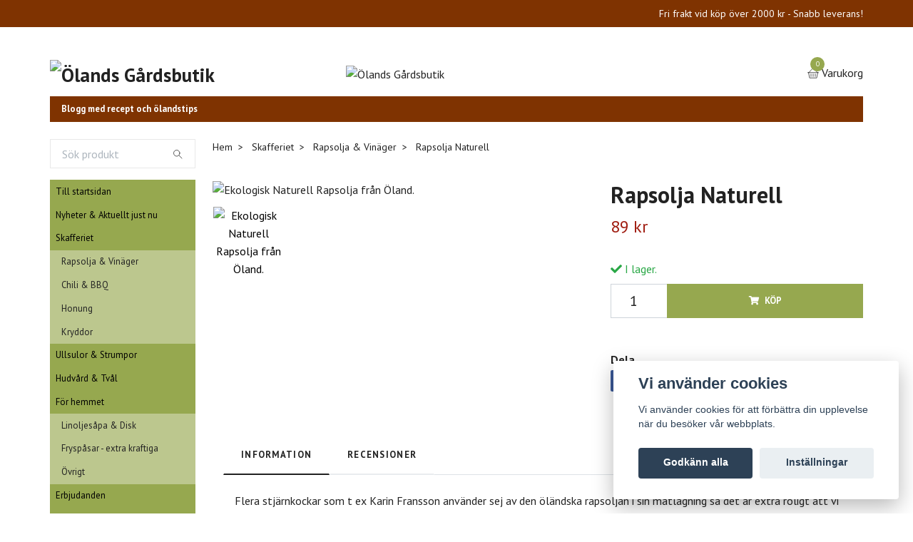

--- FILE ---
content_type: text/css
request_url: https://storage.quickbutik.com/stores/15899S/templates/swift/css/theme-main.css?71666
body_size: 14831
content:
/*
* ===================================================
*     Breadcrumb
* ===================================================
*/
.breadcrumb {
  padding-left: 0;
  font-size: 0.875rem;
}

.hero-image .breadcrumb,
.hero-boxed .breadcrumb {
  -ms-flex-pack: center;
  justify-content: center;
}

/*
* ===================================================
*     Navbar
* ===================================================
*/
.header-absolute {
  position: absolute;
  top: 0;
  right: 0;
  left: 0;
  width: 100%;
  z-index: 1030;
}

.bg-hover-white {
  transition: all 0.2s ease-out;
}

.bg-hover-white:hover {
  background: #fff !important;
}

.navbar {
  /* align with the navbar bottom */
  /* align with the navbar bottom */
}

.navbar .dropdown-menu {
  margin-top: 1.2rem;
  transition: -webkit-transform 0.2s;
  transition: transform 0.2s;
  transition: transform 0.2s, -webkit-transform 0.2s;
  -webkit-transform: translateY(30px);
  transform: translateY(30px);
  will-change: transform, opacity;
}

.navbar .megamenu {
  margin-top: -1px;
}

.navbar .nav-item:focus,
.navbar .nav-link:focus {
  outline: none;
}

@media (max-width: 575.98px) {
  .navbar-expand-sm {
    padding: 0.5rem 1rem;
  }
  .navbar-expand-sm .dropdown-menu {
    margin-top: 0;
    border: none;
    box-shadow: none;
  }
  .navbar-expand-sm.navbar-sticky .navbar-collapse {
    overflow-y: auto;
    max-height: 80vh;
  }
  .navbar-expand-sm.navbar-sticky .navbar-collapse.collapsing {
    overflow-y: hidden;
  }
}

@media (max-width: 767.98px) {
  .navbar-expand-md {
    padding: 0.5rem 1rem;
  }
  .navbar-expand-md .dropdown-menu {
    margin-top: 0;
    border: none;
    box-shadow: none;
  }
  .navbar-expand-md.navbar-sticky .navbar-collapse {
    overflow-y: auto;
    max-height: 80vh;
  }
  .navbar-expand-md.navbar-sticky .navbar-collapse.collapsing {
    overflow-y: hidden;
  }
}

@media (max-width: 991.98px) {
  .navbar-expand-lg {
    padding: 0.5rem 1rem;
  }
  .navbar-expand-lg .dropdown-menu {
    margin-top: 0;
    border: none;
    box-shadow: none;
  }
  .navbar-expand-lg.navbar-sticky .navbar-collapse {
    overflow-y: auto;
    max-height: 80vh;
  }
  .navbar-expand-lg.navbar-sticky .navbar-collapse.collapsing {
    overflow-y: hidden;
  }
}

@media (max-width: 1199.98px) {
  .navbar-expand-xl {
    padding: 0.5rem 1rem;
  }
  .navbar-expand-xl .dropdown-menu {
    margin-top: 0;
    border: none;
    box-shadow: none;
  }
  .navbar-expand-xl.navbar-sticky .navbar-collapse {
    overflow-y: auto;
    max-height: 80vh;
  }
  .navbar-expand-xl.navbar-sticky .navbar-collapse.collapsing {
    overflow-y: hidden;
  }
}

.navbar-expand {
  padding: 0.5rem 1rem;
}

.navbar-expand .dropdown-menu {
  margin-top: 0;
  border: none;
  box-shadow: none;
}

.navbar-expand.navbar-sticky .navbar-collapse {
  overflow-y: auto;
  max-height: 80vh;
}

.navbar-expand.navbar-sticky .navbar-collapse.collapsing {
  overflow-y: hidden;
}

.navbar-brand {
  font-weight: 700;
  margin-right: 0px;
}

.navbar-light .navbar-brand,
.navbar-hover-light:hover .navbar-brand,
.navbar-fixed-light.fixed-top .navbar-brand {
  color: #222222;
}

.navbar-light .navbar-brand:hover, .navbar-light .navbar-brand:focus,
.navbar-hover-light:hover .navbar-brand:hover,
.navbar-hover-light:hover .navbar-brand:focus,
.navbar-fixed-light.fixed-top .navbar-brand:hover,
.navbar-fixed-light.fixed-top .navbar-brand:focus {
  color: #222222;
}

.navbar-light .navbar-nav.navbar-bg,
.navbar-hover-light:hover .navbar-nav.navbar-bg,
.navbar-fixed-light.fixed-top .navbar-nav.navbar-bg {
  background-color: rgba(71, 147, 255, 0.2);
}

.navbar-light .navbar-nav .nav-link,
.navbar-hover-light:hover .navbar-nav .nav-link,
.navbar-fixed-light.fixed-top .navbar-nav .nav-link {
  color: #222222;
  font-weight: 700;
  padding-right: 1rem;
  padding-left: 1rem;
}

.navbar-light .navbar-nav .nav-link:hover, .navbar-light .navbar-nav .nav-link:focus,
.navbar-hover-light:hover .navbar-nav .nav-link:hover,
.navbar-hover-light:hover .navbar-nav .nav-link:focus,
.navbar-fixed-light.fixed-top .navbar-nav .nav-link:hover,
.navbar-fixed-light.fixed-top .navbar-nav .nav-link:focus {
  color: rgba(34, 34, 34, 0.9);
}

.navbar-light .navbar-nav .nav-link.disabled,
.navbar-hover-light:hover .navbar-nav .nav-link.disabled,
.navbar-fixed-light.fixed-top .navbar-nav .nav-link.disabled {
  color: rgba(34, 34, 34, 0.3);
}

.navbar-light .navbar-nav .show > .nav-link,
.navbar-light .navbar-nav .active > .nav-link,
.navbar-light .navbar-nav .nav-link.show,
.navbar-light .navbar-nav .nav-link.active,
.navbar-hover-light:hover .navbar-nav .show > .nav-link,
.navbar-hover-light:hover .navbar-nav .active > .nav-link,
.navbar-hover-light:hover .navbar-nav .nav-link.show,
.navbar-hover-light:hover .navbar-nav .nav-link.active,
.navbar-fixed-light.fixed-top .navbar-nav .show > .nav-link,
.navbar-fixed-light.fixed-top .navbar-nav .active > .nav-link,
.navbar-fixed-light.fixed-top .navbar-nav .nav-link.show,
.navbar-fixed-light.fixed-top .navbar-nav .nav-link.active {
  color: #222222;
}

.navbar-light .navbar-toggler,
.navbar-hover-light:hover .navbar-toggler,
.navbar-fixed-light.fixed-top .navbar-toggler {
  color: #222222;
  border-color: transparent;
}

.navbar-light .navbar-toggler-icon,
.navbar-hover-light:hover .navbar-toggler-icon,
.navbar-fixed-light.fixed-top .navbar-toggler-icon {
  background-image: url("data:image/svg+xml,<svg xmlns='http://www.w3.org/2000/svg' width='30' height='30' viewBox='0 0 30 30'><path stroke='#222222' stroke-linecap='round' stroke-miterlimit='10' stroke-width='2' d='M4 7h22M4 15h22M4 23h22'/></svg>");
}

.navbar-light .navbar-text,
.navbar-hover-light:hover .navbar-text,
.navbar-fixed-light.fixed-top .navbar-text {
  color: #222222;
}

.navbar-dark .navbar-brand,
.navbar-hover-dark:hover .navbar-brand,
.navbar-fixed-dark.fixed-top .navbar-brand {
  color: #fff;
}

.navbar-dark .navbar-brand:hover, .navbar-dark .navbar-brand:focus,
.navbar-hover-dark:hover .navbar-brand:hover,
.navbar-hover-dark:hover .navbar-brand:focus,
.navbar-fixed-dark.fixed-top .navbar-brand:hover,
.navbar-fixed-dark.fixed-top .navbar-brand:focus {
  color: #fff;
}

.navbar-dark .navbar-nav .nav-link,
.navbar-hover-dark:hover .navbar-nav .nav-link,
.navbar-fixed-dark.fixed-top .navbar-nav .nav-link {
  color: rgba(255, 255, 255, 0.5);
}

.navbar-dark .navbar-nav .nav-link:hover, .navbar-dark .navbar-nav .nav-link:focus,
.navbar-hover-dark:hover .navbar-nav .nav-link:hover,
.navbar-hover-dark:hover .navbar-nav .nav-link:focus,
.navbar-fixed-dark.fixed-top .navbar-nav .nav-link:hover,
.navbar-fixed-dark.fixed-top .navbar-nav .nav-link:focus {
  color: rgba(255, 255, 255, 0.75);
}

.navbar-dark .navbar-nav .nav-link.disabled,
.navbar-hover-dark:hover .navbar-nav .nav-link.disabled,
.navbar-fixed-dark.fixed-top .navbar-nav .nav-link.disabled {
  color: rgba(255, 255, 255, 0.25);
}

.navbar-dark .navbar-nav .show > .nav-link,
.navbar-dark .navbar-nav .active > .nav-link,
.navbar-dark .navbar-nav .nav-link.show,
.navbar-dark .navbar-nav .nav-link.active,
.navbar-hover-dark:hover .navbar-nav .show > .nav-link,
.navbar-hover-dark:hover .navbar-nav .active > .nav-link,
.navbar-hover-dark:hover .navbar-nav .nav-link.show,
.navbar-hover-dark:hover .navbar-nav .nav-link.active,
.navbar-fixed-dark.fixed-top .navbar-nav .show > .nav-link,
.navbar-fixed-dark.fixed-top .navbar-nav .active > .nav-link,
.navbar-fixed-dark.fixed-top .navbar-nav .nav-link.show,
.navbar-fixed-dark.fixed-top .navbar-nav .nav-link.active {
  color: #fff;
}

.navbar-dark .navbar-toggler,
.navbar-hover-dark:hover .navbar-toggler,
.navbar-fixed-dark.fixed-top .navbar-toggler {
  color: #f8f9fa;
  border-color: transparent;
}

.navbar-dark .navbar-toggler-icon,
.navbar-hover-dark:hover .navbar-toggler-icon,
.navbar-fixed-dark.fixed-top .navbar-toggler-icon {
  background-image: url("data:image/svg+xml,<svg xmlns='http://www.w3.org/2000/svg' width='30' height='30' viewBox='0 0 30 30'><path stroke='rgba(255, 255, 255, 0.5)' stroke-linecap='round' stroke-miterlimit='10' stroke-width='2' d='M4 7h22M4 15h22M4 23h22'/></svg>");
}

.navbar-dark .navbar-text,
.navbar-hover-dark:hover .navbar-text,
.navbar-fixed-dark.fixed-top .navbar-text {
  color: rgba(255, 255, 255, 0.5);
}

.svg-icon.navbar-icon {
  width: 1.5rem;
  height: 1rem;
}

.navbar-icon-badge {
  position: absolute;
  top: -10px;
  right: -10px;
  width: 20px;
  height: 20px;
  text-align: center;
  color: #fff;
  border-radius: 50%;
  background: #4793ff;
  font-size: 0.6rem;
  line-height: 20px;
}

@media all and (max-width: 300px) {
  .navbar-brand {
    max-width: 150px;
  }
}

@media all and (min-width: 300px) and (max-device-width: 400px) {
  .navbar-brand {
    max-width: 200px;
  }
}

@media all and (min-device-width: 401px) and (max-device-width: 600px) {
  .navbar-brand {
    max-width: 250px;
  }
}

@media all and (min-device-width: 601px) and (max-device-width: 768px) {
  .navbar-brand {
    max-width: 350px;
  }
}

@media all and (min-device-width: 992px) {
  .navbar-brand {
    max-width: 300px;
  }
}

.navbar-light .navbar-nav .active > .nav-link,
.navbar-light .navbar-nav .nav-link {
  transition: all 0.2s ease;
}

.navbar-light .navbar-nav .active > .nav-link:hover,
.navbar-light .navbar-nav .nav-link:hover {
  opacity: 0.8;
}

.navbar-light .navbar-nav .active > .nav-link {
  font-weight: bold;
}

.product-grid-header-show.active:hover,
a:hover {
  opacity: 0.6;
}

.product-grid-header-show.active,
a,
.product-grid-header-show.active:hover,
a:hover {
  transition: all 0.2s ease;
}

.has-dropdown.on-hover:hover > .dropdown-menu {
  display: block;
  top: auto;
  left: auto;
}

.navbar-bg .dropdown-menu {
  margin-top: 0px;
}

/*
* ===================================================
*     Hero element
* ===================================================
*/
.hero {
  background-repeat: no-repeat;
  background-position: center center;
  background-size: cover;
}

.hero-image {
  padding-top: 225px;
  padding-bottom: 100px;
  text-align: center;
}

.hero-boxed {
  padding-top: 3rem;
  padding-bottom: 3rem;
  text-align: center;
}

/*
* ===================================================
*     Top bar
* ===================================================
*/
.top-bar {
  color: #fff;
  background: #222222;
  font-weight: 300;
  z-index: 50;
}

.top-bar .topbar-link {
  text-decoration: none;
  color: #343a40;
}

.top-bar .topbar-link:focus {
  outline: none;
}

.top-bar .dropdown-menu {
  margin-top: 1rem;
  transition: -webkit-transform 0.2s;
  transition: transform 0.2s;
  transition: transform 0.2s, -webkit-transform 0.2s;
  -webkit-transform: translateY(30px);
  transform: translateY(30px);
  will-change: transform, opacity;
}

.top-bar .dropdown-toggle {
  text-decoration: none;
  color: inherit;
}

.top-bar .dropdown-toggle::after {
  margin-left: 5px;
}

.top-searchbar {
  max-width: 500px;
}

.search-wrapper {
  border: 2px solid rgba(34, 34, 34, 0.1);
}

.mobile-nav-link {
  padding: 15px 0;
  border-bottom: 1px solid rgba(129, 129, 129, 0.2);
}

.mobile-dropdown-toggle::after {
  float: right;
  font-size: 1.5rem;
  margin-top: -7px;
  content: "\f105";
}

.mobile-dropdown-toggle[aria-expanded="true"]::after {
  -webkit-transform: rotate(90deg);
  transform: rotate(90deg);
}

/*
* ===================================================
*     Product detail
* ===================================================
*/
.detail-background {
  padding-top: 125px;
  padding-bottom: 60px;
}

@media (min-width: 992px) {
  .detail-background {
    padding-top: 185px;
  }
}

.detail-carousel {
  position: relative;
}

.btn.btn-photoswipe {
  position: absolute;
  top: 15px;
  right: 15px;
  width: 3rem;
  height: 3rem;
  padding: 0;
  text-align: center;
  letter-spacing: 0;
  border-radius: 50%;
  background: #fff;
  line-height: 3rem;
  z-index: 10;
}

.detail-option-heading span {
  color: #adb5bd;
  font-family: "Lato", sans-serif;
  font-size: 0.8rem;
  font-weight: normal;
}

.detail-option-btn-label {
  position: relative;
  cursor: pointer;
}

.detail-option-btn-label.active {
  box-shadow: none !important;
}

.detail-quantity {
  max-width: 5rem;
  text-align: center;
}

.detail-nav-link.nav-link {
  padding: 1rem 1.5rem;
  letter-spacing: 0.1em;
  text-transform: uppercase;
  border-color: #fff #fff #e9ecef;
  border-bottom-width: 2px;
  font-size: 0.8rem;
  font-weight: 700;
}

.detail-nav-link.nav-link.active, .detail-nav-link.nav-link:hover, .detail-nav-link.nav-link:focus {
  color: #222222;
  border-color: #fff #fff #222222 !important;
}

.review {
  padding-top: 2rem;
  padding-right: 1rem;
  padding-bottom: 2rem;
  padding-left: 1rem;
  border-bottom: 1px solid #e9ecef;
}

.review:first-of-type {
  padding-top: 1rem;
}

.review:last-of-type {
  margin-bottom: 0;
  border-bottom: none;
}

.review-image {
  display: block;
  width: 120px;
  max-width: 100%;
  margin: 0 auto 0.5rem;
  padding: 0.5rem;
  border: solid 1px rgba(34, 34, 34, 0.075);
  border-radius: 50%;
  background: #fff;
}

@media (max-width: 767.98px) {
  .review-image {
    width: 100px;
    padding: 0.4rem;
  }
}

.review-text {
  padding-top: 1rem;
}

/*
* ===================================================
*     Products 
* ===================================================
*/
.product-grid-header {
  display: -ms-flexbox;
  display: flex;
  margin-bottom: 1rem;
  color: #868e96;
  -ms-flex-align: center;
  align-items: center;
  -ms-flex-pack: justify;
  justify-content: space-between;
  -ms-flex-wrap: wrap;
  flex-wrap: wrap;
}

.product-grid-header strong {
  color: #495057;
}

.product-grid-header-heading {
  color: #343a40;
}

.product-grid-header-show {
  display: inline-block;
  margin-right: 0.5rem;
  padding: 0.3rem;
  color: #868e96;
}

.product-grid-header-show.active {
  color: #222222;
  font-weight: bold;
}

.product-grid-header-show:hover, .product-grid-header-show:focus {
  text-decoration: none;
  color: #222222;
}

.product,
.product-slide {
  margin-bottom: 30px;
}

@media (min-width: 768px) {
  .product:hover .product-hover-overlay,
  .product-slide:hover .product-hover-overlay {
    visibility: visible;
    -webkit-transform: translateY(0);
    transform: translateY(0);
    opacity: 1;
  }
  .product:hover .product-stars,
  .product-slide:hover .product-stars {
    -webkit-transform: translateY(0);
    transform: translateY(0);
    opacity: 1;
  }
  .product:hover .product-swap-image-front,
  .product-slide:hover .product-swap-image-front {
    opacity: 0;
  }
  .product:hover .product-swap-image-back,
  .product-slide:hover .product-swap-image-back {
    opacity: 100;
  }
}

.product-badge {
  position: absolute;
  top: 15px;
  left: 15px;
  padding: 5px 8px;
  z-index: 20;
}

.product-badge + .product-badge {
  top: 60px;
}

.product-badge + .product-badge + .product-badge {
  top: 110px;
}

.product-badge + .product-badge + .product-badge + .product-badge {
  top: 160px;
}

.product-image {
  position: relative;
}

.product-stars {
  position: absolute;
  right: 0;
  bottom: 5px;
  transition: all 0.3s;
}

@media (min-width: 768px) {
  .product-stars {
    -webkit-transform: translateY(1rem);
    transform: translateY(1rem);
    opacity: 0;
  }
}

.product-hover-overlay {
  display: -ms-flexbox;
  display: flex;
  width: 100%;
  height: 3rem;
  transition: all 0.3s;
  background: rgba(255, 255, 255, 0.9);
  -ms-flex-align: center;
  align-items: center;
  -ms-flex-pack: justify;
  justify-content: space-between;
  z-index: 20;
}

.product-hover-overlay .product-hover-overlay-link {
  position: absolute;
  top: 0;
  left: 0;
  width: 100%;
  height: 100%;
}

@media (min-width: 768px) {
  .product-hover-overlay {
    position: absolute;
    bottom: 0;
    left: 0;
    visibility: hidden;
    padding: 0 1rem;
    -webkit-transform: translateY(3rem);
    transform: translateY(3rem);
    opacity: 0;
  }
}

/* Make the container relative */
.product-swap-image {
  position: relative;
}

.product-swap-image img {
  position: absolute;
  top: 0;
  left: 0;
  overflow: hidden;
  max-width: 100%;
}

.product-swap-image .product-swap-image-front {
  position: relative;
  cursor: pointer;
  transition: opacity 0.5s ease-in-out;
  z-index: 10;
}

.product-swap-image .product-swap-image-back {
  opacity: 0;
  right: 0;
  margin-left: auto;
  margin-right: auto;
  transition: opacity 0.5s ease-in-out;
}

.banner {
  position: relative;
  overflow: hidden;
  height: 250px;
}

.banner .banner-bg {
  position: absolute;
  bottom: 0;
  width: 100%;
  max-height: 70%;
  text-align: center;
}

.banner .banner-text {
  position: relative;
  text-align: center;
  z-index: 10;
}

.banner .banner-link::after {
  z-index: 11;
}

.banner img.bg-image,
.banner img.img-fluid {
  transition: all 0.3s;
}

.banner:hover img.bg-image,
.banner:hover img.img-fluid {
  -webkit-transform: scale(1.05);
  transform: scale(1.05);
}

@media (min-width: 576px) {
  .banner {
    height: 250px;
  }
}

@media (min-width: 992px) {
  .banner {
    min-height: 400px;
  }
}

@media (min-width: 1200px) {
  .banner {
    min-height: 450px;
  }
}

.card-scale {
  position: relative;
  overflow: hidden;
}

.card-scale .img-scale-container {
  position: relative;
  overflow: hidden;
}

.card-scale img.img-scale {
  transition: all 0.3s;
}

.card-scale:hover img.img-scale {
  -webkit-transform: scale(1.07);
  transform: scale(1.07);
}

/*
* ===================================================
*     Category sidebar
* ===================================================
*/
.sidebar-block {
  padding-top: 2rem;
  padding-bottom: 2rem;
  border-bottom: 1px solid #e9ecef;
}

.sidebar-block:last-of-type {
  border-bottom: none;
}

.sidebar-block:first-of-type {
  padding-top: 0;
}

.sidebar-heading {
  margin-bottom: 1.2rem;
  color: #222222;
}

.sidebar-badge {
  margin-top: 0.2rem;
  margin-bottom: 0.2rem;
  padding: 0 0.8rem;
  color: #343a40;
  border-radius: 4rem;
  background: #e9ecef;
  font-size: 0.7em;
}

.nouislider-values {
  display: -ms-flexbox;
  display: flex;
  margin-top: 1rem;
  color: #868e96;
  font-size: 0.875rem;
  -ms-flex-pack: justify;
  justify-content: space-between;
}

/* Sidebar Icon Menu */
.sidebar-icon-menu {
  display: -ms-flexbox;
  display: flex;
  -ms-flex-direction: column;
  flex-direction: column;
  margin-bottom: 0;
  padding-left: 0;
  -ms-flex-wrap: wrap;
  flex-wrap: wrap;
  list-style: none;
}

a.sidebar-icon-menu-link {
  text-decoration: none;
  color: #222222;
  font-size: 0.875rem;
}

.sidebar-icon-menu-item {
  position: relative;
  padding-top: 1.2rem;
  padding-bottom: 1.2rem;
  cursor: pointer;
  border-bottom: 1px solid #e9ecef;
}

.sidebar-icon-menu-item:last-of-type {
  border-bottom: none;
}

.sidebar-icon-menu-item[data-toggle="collapse"]::before {
  display: inline-block;
  position: absolute;
  right: 1rem;
  content: "\f105";
  -webkit-transform: translateY(-50%);
  transform: translateY(-50%);
  font-family: "Font Awesome\ 5 Free";
  font-weight: 900;
}

.sidebar-icon-menu-item[aria-expanded="true"]::before {
  content: "\f107";
}

.sidebar-icon {
  width: 2rem !important;
  height: 2rem !important;
  margin-right: 1rem;
}

.sidebar-icon-menu-count {
  margin-top: -1px;
  color: #868e96;
  font-size: 0.875rem;
}

.sidebar-icon-submenu {
  margin-top: 1rem;
  margin-bottom: 1rem;
  margin-left: 3rem;
  font-size: 0.875rem;
}

.sidebar-icon-submenu-item {
  margin-bottom: 0.5rem;
}

.sidebar-icon-submenu-item:last-of-type {
  margin-bottom: 0;
}

.sidebar-icon-submenu-link {
  color: #868e96;
}

/*
* ===================================================
*     Custom form controls
* ===================================================
*/
.form-label {
  color: #222222;
  font-weight: bold;
}

.custom-control-label.text-sm {
  padding-top: 2px;
}

.colours-wrapper {
  position: relative;
}

.input-invisible {
  position: absolute;
  width: 1px;
  height: 1px;
  opacity: 0;
}

.btn-colour {
  display: inline-block;
  position: relative;
  width: 28px;
  height: 28px;
  margin-bottom: 0;
  cursor: pointer;
  transition: border-color 0.1s;
  border-radius: 50%;
  background-position: center;
  background-size: cover;
  box-shadow: inset 0 0 0 5px #fff, 0 0 0 1px #ced4da;
}

.btn-colour:hover {
  box-shadow: inset 0 0 0 5px #fff, 0 0 0 1px #868e96;
}

.btn-colour.active {
  box-shadow: inset 0 0 0 5px #fff, 0 0 0 2px #495057;
}

.form-control.form-control-underlined {
  padding-left: 0;
  transition: all 0.5s;
  border-top: none;
  border-right: none;
  border-left: none;
  background-color: transparent;
}

.form-control.form-control-underlined:focus {
  border-color: #222222;
  box-shadow: none;
}

.form-control.form-control-underlined:focus ~ .input-group-append > .btn-underlined {
  border-bottom-color: #222222;
}

.btn.btn-underlined {
  transition: all 0.5s;
  border-top: none;
  border-right: none;
  border-bottom-color: #ced4da;
  border-left: none;
  background-color: transparent;
}

.btn.btn-underlined:focus {
  box-shadow: none;
}

.input-group-underlined:focus .btn-underlined, .input-group-underlined:hover .btn-underlined {
  border-bottom-color: #222222;
}

.input-group-underlined:focus .form-control-underlined, .input-group-underlined:hover .form-control-underlined {
  border-bottom-color: #222222;
}

.focus-shadow-0:focus {
  box-shadow: none !important;
}

/*
* ===================================================
*     Services block in footer
* ===================================================
*/
.service-column {
  display: -ms-flexbox;
  display: flex;
  -ms-flex-align: center;
  align-items: center;
}

.service-icon {
  min-width: 32px;
  width: 32px !important;
  height: 32px !important;
  margin-top: -1rem;
  margin-right: 1rem;
  color: #4793ff;
  color: #495057;
}

/*
* ===================================================
*     Typography
* ===================================================
*/
.subtitle {
  margin-bottom: 0;
  letter-spacing: 0.2em;
  text-transform: uppercase;
  color: #868e96;
  font-weight: bold;
}

.label-heading {
  color: #868e96;
  font-size: 0.8rem;
  font-weight: normal;
  text-transform: uppercase;
  letter-spacing: 0.15em;
}

.hero-heading {
  margin-bottom: 2rem;
}

@media (max-width: 991.98px) {
  h1.hero-heading {
    font-size: 1.25rem;
  }
  h2.hero-heading {
    font-size: 1rem;
  }
  h3.hero-heading {
    font-size: 0.875rem;
  }
}

@media (max-width: 767.98px) {
  .display-1 {
    font-size: 3.6rem;
  }
  .display-2 {
    font-size: 3.3rem;
  }
  .display-3 {
    font-size: 2.7rem;
  }
  .display-4 {
    font-size: 2.1rem;
  }
}

.capital {
  float: left;
  margin-right: 10px;
  font-size: 4rem;
  font-weight: bold;
  line-height: 0.8;
}

.text-content h1,
.text-content h2,
.text-content h3,
.text-content h4,
.text-content h5,
.text-content h6,
.text-content p,
.text-content ul,
.text-content ol,
.text-content blockquote {
  margin-bottom: 2rem;
}

.text-content p,
.text-content ul,
.text-content ol {
  font-size: 1.1rem;
}

.text-content p,
.text-content ul,
.text-content ol {
  color: #868e96;
}

p.lead strong {
  font-weight: bold;
}

.link-animated {
  position: relative;
  text-decoration: none;
}

.link-animated:after {
  position: absolute;
  bottom: -4px;
  left: 0;
  width: 0%;
  height: 2px;
  content: "";
  transition: 0.2s;
}

.link-animated:hover {
  text-decoration: none;
}

.link-animated:hover:after {
  width: 100%;
}

.link-animated.d-block {
  display: block;
  padding: 0.5em;
}

.link-animated.d-block:hover {
  background: #eee;
}

.link-animated.link-animated-light:after {
  height: 1px;
}

.link-animated.text-primary:hover:after {
  background: #4793ff;
}

.link-animated.text-hover-primary:hover:after {
  background: #4793ff !important;
}

.link-animated.text-secondary:hover:after {
  background: #222222;
}

.link-animated.text-hover-secondary:hover:after {
  background: #222222 !important;
}

.link-animated.text-success:hover:after {
  background: #28a745;
}

.link-animated.text-hover-success:hover:after {
  background: #28a745 !important;
}

.link-animated.text-info:hover:after {
  background: #17a2b8;
}

.link-animated.text-hover-info:hover:after {
  background: #17a2b8 !important;
}

.link-animated.text-warning:hover:after {
  background: #ffc107;
}

.link-animated.text-hover-warning:hover:after {
  background: #ffc107 !important;
}

.link-animated.text-danger:hover:after {
  background: #dc3545;
}

.link-animated.text-hover-danger:hover:after {
  background: #dc3545 !important;
}

.link-animated.text-light:hover:after {
  background: #f8f9fa;
}

.link-animated.text-hover-light:hover:after {
  background: #f8f9fa !important;
}

.link-animated.text-dark:hover:after {
  background: #222222;
}

.link-animated.text-hover-dark:hover:after {
  background: #222222 !important;
}

.link-animated.text-muted:hover:after {
  background: #868e96;
}

.link-animated.text-hover-muted:hover:after {
  background: #868e96 !important;
}

.btn {
  letter-spacing: 0.3em;
  text-transform: uppercase;
  font-weight: bold;
}

.input-group .btn {
  padding-top: 0.375rem;
  padding-bottom: 0.375rem;
}

.btn-sm {
  padding: 0.25rem 0.5rem;
  font-size: 0.775rem;
  line-height: 1.5;
  border-radius: 0;
}

.dropdown-menu {
  box-shadow: 0 0.2rem 1.2rem rgba(34, 34, 34, 0.175);
}

.blockquote {
  padding: 1rem;
  border-left: 2px solid #4793ff;
}

.hr-text {
  position: relative;
  height: 2rem;
  text-align: center;
  color: rgba(34, 34, 34, 0.1);
  border: 0;
  outline: 0;
  line-height: 1em;
}

.hr-text:before {
  position: absolute;
  top: 50%;
  left: 0;
  width: 100%;
  height: 1px;
  content: "";
  background: rgba(34, 34, 34, 0.1);
}

.hr-text:after {
  display: inline-block;
  position: relative;
  padding: 0 0.5em;
  content: attr(data-content);
  background-color: #fff;
  line-height: 1.5rem;
}

.nav-link {
  color: #868e96;
}

.nav-link-lg {
  display: block;
  color: #868e96;
  font-size: 1.5rem;
  font-weight: bold;
}

.nav-link-lg:hover, .nav-link-lg:active, .nav-link-lg.active {
  color: #222222;
}

ul.list-icon {
  padding-left: 2rem;
}

ul.list-icon li {
  position: relative;
  padding-left: 0;
  list-style: none;
}

ul.list-icon li:before {
  display: inline-block;
  position: absolute;
  top: 50%;
  width: 30px;
  height: 30px;
  margin-left: -30px;
  content: "";
  -webkit-transform: translateY(-50%);
  transform: translateY(-50%);
  background-image: url("data:image/svg+xml;charset=utf8,%3Csvg xmlns='http://www.w3.org/2000/svg' viewBox='0 0 64 64' aria-labelledby='title' aria-describedby='desc' role='img' xmlns:xlink='http://www.w3.org/1999/xlink'%3E%3Ctitle%3EAngle Right%3C/title%3E%3Cdesc%3EA line styled icon from Orion Icon Library.%3C/desc%3E%3Cpath data-name='layer1' fill='none' stroke='%234793ff' stroke-miterlimit='10' stroke-width='4' d='M26 20.006L40 32 26 44.006' stroke-linejoin='round' stroke-linecap='round'%3E%3C/path%3E%3C/svg%3E");
}

.alert-primary {
  color: #fff;
}

.alert-secondary {
  color: #fff;
}

.alert-success {
  color: #fff;
}

.alert-info {
  color: #fff;
}

.alert-warning {
  color: #fff;
}

.alert-danger {
  color: #fff;
}

.alert-light {
  color: #fff;
}

.alert-dark {
  color: #fff;
}

.alert-muted {
  color: #fff;
}

.alert-primary {
  color: #222222;
}

.alert-light {
  color: #222222;
}

/*
* ===================================================
*     Pagination
* ===================================================
*/
.pagination {
  border-radius: 0;
}

.page-link {
  margin-right: 5px;
  margin-left: 5px;
  border-top: none;
  border-right: none;
  border-left: none;
}

.page-link:hover, .page-link:focus {
  border-top: none;
  border-right: none;
  border-left: none;
}

.page-item:first-child .page-link {
  border-radius: 0;
}

.page-item:last-child .page-link {
  border-radius: 0;
}

.page-arrow {
  display: -ms-flexbox;
  display: flex;
  width: 3rem;
  height: 3rem;
  margin-right: .5rem;
  margin-left: .5rem;
  color: #adb5bd;
  border-radius: 50%;
  -ms-flex-align: center;
  align-items: center;
  -ms-flex-pack: center;
  justify-content: center;
}

.page-arrow:hover, .page-arrow:focus {
  color: #343a40;
  border-color: #343a40;
}

.page-arrow:first-child {
  margin-right: 1rem;
}

.page-arrow:last-child {
  margin-left: 1rem;
}

.page-icon {
  width: 3rem !important;
  height: 3rem !important;
  stroke-width: 2 !important;
}

/*
* ===================================================
*     Sidebar Modal 
* ===================================================
*/
.modal.modal-left .modal-dialog, .modal.modal-right .modal-dialog {
  max-width: 500px;
  min-height: calc(100vh - 0px);
}

.modal.modal-left.show .modal-dialog, .modal.modal-right.show .modal-dialog {
  -webkit-transform: translate(0, 0);
  transform: translate(0, 0);
}

.modal.modal-left .modal-content, .modal.modal-right .modal-content {
  overflow-y: auto;
  height: calc(100vh - 0px);
  border-radius: 0;
}

.modal.modal-left .modal-dialog {
  margin: 0px auto 0 0;
  -webkit-transform: translate(-100%, 0);
  transform: translate(-100%, 0);
}

.modal.modal-right {
  padding-right: 0 !important;
}

.modal.modal-right .modal-dialog {
  margin: 0px 0 0 auto;
  -webkit-transform: translate(100%, 0);
  transform: translate(100%, 0);
}

/*
* ===================================================
*     Cart overview modal
* ===================================================
*/
.sidebar-cart-content {
  overflow-y: hidden;
  padding-bottom: 200px;
  max-height: calc(var(--vh, 1vh) * 100);
}

.sidebar-cart-footer {
  position: absolute;
  bottom: 0;
  width: 100%;
  height: 200px;
  padding-right: 3rem;
  padding-left: 3rem;
  border: none;
  z-index: 10005;
  -ms-flex-pack: start;
  justify-content: flex-start;
  -ms-flex-line-pack: center;
  align-content: center;
}

.qs-cart-empty {
  padding-left: 1rem;
  padding-right: 2.6rem;
}

.sidebar-cart-product-wrapper {
  overflow-y: auto;
  max-height: calc(100vh - 312px);
  max-height: calc(calc(var(--vh, 1vh) * 100) - 312px);
  padding-right: 1rem;
  padding-left: 1rem;
}

.svg-icon.sidebar-cart-icon {
  width: 24px;
  height: 24px;
}

.navbar-cart-product {
  padding-top: 2rem;
  padding-bottom: 2rem;
  border-bottom: 1px solid #e9ecef;
}

.navbar-cart-product:first-of-type {
  padding-top: 0;
}

.navbar-cart-product:last-of-type {
  padding-bottom: 0;
  border-bottom: none;
}

.navbar-cart-product .navbar-cart-product-image {
  max-width: 80px;
}

.navbar-cart-product .navbar-cart-product-link {
  font-weight: bold;
}

.navbar-cart-total {
  display: -ms-flexbox;
  display: flex;
  margin-top: 0.5rem;
  margin-bottom: 0.5rem;
  padding: 0.7rem 1rem;
  border-top: 1px solid #e9ecef;
  border-bottom: 1px solid #e9ecef;
  font-size: 0.875rem;
  -ms-flex-pack: justify;
  justify-content: space-between;
}

/*
* ===================================================
*     Quickview Modal
* ===================================================
*/
/*
* ===================================================
*     Map
* ===================================================
*/
.map-custom-popup .leaflet-popup-content-wrapper {
  overflow: hidden;
  padding: 0;
  border-radius: 0;
  font-family: "Lato", sans-serif;
  font-size: 1rem;
  line-height: 1.5;
}

.map-custom-popup .leaflet-popup-content {
  margin: 0;
  background: #fff;
}

.map-custom-popup .leaflet-popup-tip {
  background: #fff;
}

.map-custom-popup a.leaflet-popup-close-button {
  display: inline-block;
  width: 30px !important;
  height: 30px !important;
  padding: 0 !important;
  text-align: center;
  vertical-align: middle;
  text-decoration: none;
  color: #fff !important;
  background: #222222 !important;
  font-weight: bold;
  line-height: 30px !important;
}

.map-custom-popup .leaflet-popup-content p {
  margin: 0 0 1rem;
}

.map-custom-popup .leaflet-popup-content a {
  color: #4793ff;
}

/*
* ===================================================
*     Shopping cart
* ===================================================
*/
.cart-header {
  padding: 1.2rem 2rem;
  background: #f8f9fa;
  font-weight: bold;
}

.cart-footer {
  padding: 0 2rem;
  background: #f8f9fa;
}

.cart-footer .cart-item {
  padding-top: 1rem;
  padding-bottom: 1rem;
}

.cart-item {
  padding-top: 1.5rem;
  padding-bottom: 1.5rem;
  border-bottom: 1px solid #e9ecef;
}

.cart-item:last-of-type {
  border-bottom: none;
}

.cart-item-img {
  max-width: 80px;
}

.cart-title {
  margin-left: 1rem;
}

.cart-remove {
  color: #495057;
  font-size: 0.875rem;
}

.order-summary-item {
  display: -ms-flexbox;
  display: flex;
  padding-top: 1.5rem;
  padding-bottom: 1.5rem;
  border-bottom: 1px solid #eee;
  -ms-flex-pack: justify;
  justify-content: space-between;
}

.order-summary-total {
  font-size: 1.2em;
  font-weight: 700;
}

.btn.btn-items {
  padding-right: .2rem;
  padding-left: .2rem;
  text-align: center;
  color: #868e96;
}

.input-items {
  min-width: 40px;
}

/*
* ===================================================
*     SVG icons
* ===================================================
*/
.svg-icon {
  width: 18px;
  height: 18px;
  vertical-align: text-bottom;
  stroke: currentColor;
  stroke-width: 3;
  --layer1: currentColor;
  --layer2: currentColor;
}

.svg-icon.icon-payment {
  height: 30px;
  width: auto;
}

.svg-icon.svg-icon-light {
  stroke-width: 2;
}

.svg-icon.svg-icon-heavy {
  stroke-width: 4;
}

.icon-payment {
  height: 30px;
  width: auto;
}

.social-share {
  padding: 5px 10px;
  border-radius: 2px;
  color: #ffffff;
}

.fa-star-o:before {
  content: "\f005";
  font-weight: 400;
}

.fa-star:before {
  font-weight: 900;
}

.social-share-fb {
  background-color: #3b5998;
}

.social-share-pinterest {
  background-color: #bd081c;
}

.social-share-twitter {
  background-color: #55acee;
}

.social-share-linkedin {
  background-color: #2177b4;
}

.social-share-email {
  background-color: #222222;
}

.mystar {
  opacity: 0.5;
  color: #222222;
}

.fa-star,
.mystar.selected {
  opacity: 1;
  color: #fdc82b;
}

.fa-star-o {
  color: #222222;
}

.icon-count {
  left: 8px;
}

/*
* ===================================================
*    Avatar
* ===================================================
*/
.avatar {
  display: inline-block;
  position: relative;
  width: 3rem;
  height: 3rem;
  text-align: center;
  border: #dee2e6;
  border-radius: 50%;
  background: #fff;
  box-shadow: 0 0 1rem rgba(34, 34, 34, 0.15);
  line-height: 3rem;
}

.avatar.avatar-sm {
  width: 2.5rem;
  height: 2.5rem;
}

.avatar.avatar-lg {
  width: 5rem;
  height: 5rem;
}

.avatar.avatar-xl {
  width: 7rem;
  height: 7rem;
}

.avatar.avatar-xxl {
  width: 10rem;
  min-width: 10rem;
  height: 10rem;
}

.avatar.avatar-border-white {
  border: solid 2px #fff;
}

/*
* ===================================================
*     Responsive collapse
* ===================================================
*/
@media (min-width: 576px) {
  .expand-sm {
    display: block !important;
  }
}

@media (min-width: 768px) {
  .expand-md {
    display: block !important;
  }
}

@media (min-width: 992px) {
  .expand-lg {
    display: block !important;
  }
}

@media (min-width: 1200px) {
  .expand-xl {
    display: block !important;
  }
}

.expand {
  display: block !important;
}

.block-toggler {
  display: block;
  position: relative;
  color: #222222;
  font-weight: bold;
}

.block-toggler[aria-expanded="true"], .block-toggler:focus {
  text-decoration: none;
  color: #222222;
}

.block-toggler:focus, .block-toggler:hover {
  text-decoration: none;
  color: #222222;
}

.block-toggler .block-toggler-icon {
  display: inline-block;
  position: absolute;
  top: 50%;
  right: 0;
  width: 24px;
  height: 24px;
  -webkit-transform: translateY(-50%);
  transform: translateY(-50%);
  /* Vertical line */
  /* horizontal line */
}

.block-toggler .block-toggler-icon:before, .block-toggler .block-toggler-icon:after {
  position: absolute;
  content: "";
  transition: -webkit-transform 0.25s ease-out;
  transition: transform 0.25s ease-out;
  transition: transform 0.25s ease-out, -webkit-transform 0.25s ease-out;
  background-color: #222222;
}

.block-toggler .block-toggler-icon:before {
  top: 0;
  left: 50%;
  width: 2px;
  height: 100%;
  margin-left: -1px;
}

.block-toggler .block-toggler-icon:after {
  top: 50%;
  left: 0;
  width: 100%;
  height: 2px;
  margin-top: -1px;
}

.block-toggler[aria-expanded="true"] .block-toggler-icon:before {
  -webkit-transform: rotate(90deg);
  transform: rotate(90deg);
}

.block-toggler[aria-expanded="true"] .block-toggler-icon:after {
  -webkit-transform: rotate(180deg);
  transform: rotate(180deg);
}

.block-toggler:focus .block-toggler-icon:before, .block-toggler:focus .block-toggler-icon:after, .block-toggler:hover .block-toggler-icon:before, .block-toggler:hover .block-toggler-icon:after, .block-toggler[aria-expanded="true"] .block-toggler-icon:before, .block-toggler[aria-expanded="true"] .block-toggler-icon:after {
  background-color: #222222;
}

/*
* ===================================================
*    Image Zoom additional theming
* ===================================================
*/
.zoomImg {
  transition: opacity .5s !important;
}

/*
* ===================================================
*     NoUI Slider theming
* ===================================================
*/
.noUi-target {
  height: 3px;
  margin-top: 20px;
  border: none;
  border-radius: 0;
  background: #ddd;
  box-shadow: none;
}

.noUi-horizontal .noUi-handle {
  top: -5px;
  right: -2px !important;
  left: 0;
  width: 3px;
  height: 14px;
  cursor: pointer;
  border: none;
  border-radius: 0;
  outline: none;
  background: #222 !important;
  box-shadow: none;
}

.noUi-horizontal .noUi-handle::before,
.noUi-horizontal .noUi-handle::after {
  display: none;
}

.noUi-connect {
  background: #222;
}

/*
* ===================================================
*     Bootstrap select theming
* ===================================================
*/
.btn.btn-selectpicker {
  color: #dee2e6;
  border-color: #dee2e6;
  color: #222222;
}

.btn.btn-selectpicker:hover {
  color: #222222;
  background-color: #dee2e6;
  border-color: #dee2e6;
}

.btn.btn-selectpicker:focus, .btn.btn-selectpicker.focus {
  box-shadow: 0 0 0 0.2rem rgba(222, 226, 230, 0.5);
}

.btn.btn-selectpicker.disabled, .btn.btn-selectpicker:disabled {
  color: #dee2e6;
  background-color: transparent;
}

.btn.btn-selectpicker:not(:disabled):not(.disabled):active, .btn.btn-selectpicker:not(:disabled):not(.disabled).active,
.show > .btn.btn-selectpicker.dropdown-toggle {
  color: #222222;
  background-color: #dee2e6;
  border-color: #dee2e6;
}

.btn.btn-selectpicker:not(:disabled):not(.disabled):active:focus, .btn.btn-selectpicker:not(:disabled):not(.disabled).active:focus,
.show > .btn.btn-selectpicker.dropdown-toggle:focus {
  box-shadow: 0 0 0 0.2rem rgba(222, 226, 230, 0.5);
}

.btn.btn-selectpicker:hover {
  color: #222222;
  background-color: #fff;
}

.btn.btn-selectpicker:focus, .btn.btn-selectpicker.focus {
  box-shadow: none !important;
}

.btn.btn-form-control {
  color: #ced4da;
  border-color: #ced4da;
  color: #222222;
  border: none;
  font-size: 1rem;
  text-transform: none;
  font-weight: normal;
  letter-spacing: normal;
}

.btn.btn-form-control:hover {
  color: #222222;
  background-color: #ced4da;
  border-color: #ced4da;
}

.btn.btn-form-control:focus, .btn.btn-form-control.focus {
  box-shadow: 0 0 0 0.2rem rgba(206, 212, 218, 0.5);
}

.btn.btn-form-control.disabled, .btn.btn-form-control:disabled {
  color: #ced4da;
  background-color: transparent;
}

.btn.btn-form-control:not(:disabled):not(.disabled):active, .btn.btn-form-control:not(:disabled):not(.disabled).active,
.show > .btn.btn-form-control.dropdown-toggle {
  color: #222222;
  background-color: #ced4da;
  border-color: #ced4da;
}

.btn.btn-form-control:not(:disabled):not(.disabled):active:focus, .btn.btn-form-control:not(:disabled):not(.disabled).active:focus,
.show > .btn.btn-form-control.dropdown-toggle:focus {
  box-shadow: 0 0 0 0.2rem rgba(206, 212, 218, 0.5);
}

select.bs-select-hidden,
.bootstrap-select > select.bs-select-hidden {
  display: none !important;
}

select.selectpicker {
  visibility: hidden;
  height: calc(1.6em + 0.75rem + 2px) !important;
}

.bootstrap-select {
  width: 220px \0;
  /*IE9 and below*/
}

.bootstrap-select > .dropdown-toggle {
  position: relative;
  width: 100%;
  z-index: 1;
  text-align: right;
  white-space: nowrap;
}

.bootstrap-select > .dropdown-toggle.bs-placeholder, .bootstrap-select > .dropdown-toggle.bs-placeholder:hover, .bootstrap-select > .dropdown-toggle.bs-placeholder:focus, .bootstrap-select > .dropdown-toggle.bs-placeholder:active {
  color: #999;
}

.bootstrap-select > .dropdown-toggle.bs-placeholder.btn-primary, .bootstrap-select > .dropdown-toggle.bs-placeholder.btn-primary:hover, .bootstrap-select > .dropdown-toggle.bs-placeholder.btn-primary:focus, .bootstrap-select > .dropdown-toggle.bs-placeholder.btn-primary:active, .bootstrap-select > .dropdown-toggle.bs-placeholder.btn-secondary, .bootstrap-select > .dropdown-toggle.bs-placeholder.btn-secondary:hover, .bootstrap-select > .dropdown-toggle.bs-placeholder.btn-secondary:focus, .bootstrap-select > .dropdown-toggle.bs-placeholder.btn-secondary:active, .bootstrap-select > .dropdown-toggle.bs-placeholder.btn-success, .bootstrap-select > .dropdown-toggle.bs-placeholder.btn-success:hover, .bootstrap-select > .dropdown-toggle.bs-placeholder.btn-success:focus, .bootstrap-select > .dropdown-toggle.bs-placeholder.btn-success:active, .bootstrap-select > .dropdown-toggle.bs-placeholder.btn-danger, .bootstrap-select > .dropdown-toggle.bs-placeholder.btn-danger:hover, .bootstrap-select > .dropdown-toggle.bs-placeholder.btn-danger:focus, .bootstrap-select > .dropdown-toggle.bs-placeholder.btn-danger:active, .bootstrap-select > .dropdown-toggle.bs-placeholder.btn-info, .bootstrap-select > .dropdown-toggle.bs-placeholder.btn-info:hover, .bootstrap-select > .dropdown-toggle.bs-placeholder.btn-info:focus, .bootstrap-select > .dropdown-toggle.bs-placeholder.btn-info:active, .bootstrap-select > .dropdown-toggle.bs-placeholder.btn-dark, .bootstrap-select > .dropdown-toggle.bs-placeholder.btn-dark:hover, .bootstrap-select > .dropdown-toggle.bs-placeholder.btn-dark:focus, .bootstrap-select > .dropdown-toggle.bs-placeholder.btn-dark:active {
  color: rgba(255, 255, 255, 0.5);
}

.bootstrap-select > select {
  position: absolute !important;
  bottom: 0;
  left: 50%;
  display: block !important;
  width: 0.5px !important;
  height: 100% !important;
  padding: 0 !important;
  opacity: 0 !important;
  border: none;
}

.bootstrap-select > select.mobile-device {
  top: 0;
  left: 0;
  display: block !important;
  width: 100% !important;
  z-index: 2;
}

.has-error .bootstrap-select .dropdown-toggle,
.error .bootstrap-select .dropdown-toggle,
.bootstrap-select.is-invalid .dropdown-toggle,
.was-validated .bootstrap-select .selectpicker:invalid + .dropdown-toggle {
  border-color: #b94a48;
}

.bootstrap-select.is-valid .dropdown-toggle,
.was-validated .bootstrap-select .selectpicker:valid + .dropdown-toggle {
  border-color: #28a745;
}

.bootstrap-select.fit-width {
  width: auto !important;
}

.bootstrap-select:not([class*="col-"]):not([class*="form-control"]):not(.input-group-btn) {
  width: 220px;
}

.bootstrap-select.form-control {
  margin-bottom: 0;
  padding: 0;
  border: none;
}

:not(.input-group) > .bootstrap-select.form-control:not([class*="col-"]) {
  width: 100%;
}

.bootstrap-select.form-control.input-group-btn {
  z-index: auto;
}

.bootstrap-select.form-control.input-group-btn:not(:first-child):not(:last-child) > .btn {
  border-radius: 0;
}

.bootstrap-select:not(.input-group-btn), .bootstrap-select[class*="col-"] {
  float: none;
  display: inline-block;
  margin-left: 0;
}

.bootstrap-select.dropdown-menu-right, .bootstrap-select[class*="col-"].dropdown-menu-right,
.row .bootstrap-select[class*="col-"].dropdown-menu-right {
  float: right;
}

.form-inline .bootstrap-select,
.form-horizontal .bootstrap-select,
.form-group .bootstrap-select {
  margin-bottom: 0;
}

.form-group-lg .bootstrap-select.form-control,
.form-group-sm .bootstrap-select.form-control {
  padding: 0;
}

.form-group-lg .bootstrap-select.form-control .dropdown-toggle,
.form-group-sm .bootstrap-select.form-control .dropdown-toggle {
  height: 100%;
  font-size: inherit;
  line-height: inherit;
  border-radius: inherit;
}

.bootstrap-select.form-control-sm .dropdown-toggle,
.bootstrap-select.form-control-lg .dropdown-toggle {
  font-size: inherit;
  line-height: inherit;
  border-radius: inherit;
}

.bootstrap-select.form-control-sm .dropdown-toggle {
  padding: 0.25rem 0.5rem;
}

.bootstrap-select.form-control-lg .dropdown-toggle {
  padding: 0.5rem 1rem;
}

.form-inline .bootstrap-select .form-control {
  width: 100%;
}

.bootstrap-select.disabled,
.bootstrap-select > .disabled {
  cursor: not-allowed;
}

.bootstrap-select.disabled:focus,
.bootstrap-select > .disabled:focus {
  outline: none !important;
}

.bootstrap-select.bs-container {
  position: absolute;
  top: 0;
  left: 0;
  height: 0 !important;
  padding: 0 !important;
}

.bootstrap-select.bs-container .dropdown-menu {
  z-index: 1060;
}

.bootstrap-select .dropdown-toggle:before {
  content: '';
  display: inline-block;
}

.bootstrap-select .dropdown-toggle .filter-option {
  position: absolute;
  top: 0;
  left: 0;
  padding-top: inherit;
  padding-right: inherit;
  padding-bottom: inherit;
  padding-left: inherit;
  height: 100%;
  width: 100%;
  text-align: left;
}

.bootstrap-select .dropdown-toggle .filter-option-inner {
  padding-right: inherit;
}

.bootstrap-select .dropdown-toggle .filter-option-inner-inner {
  overflow: hidden;
}

.bootstrap-select .dropdown-toggle .caret {
  position: absolute;
  top: 50%;
  right: 12px;
  margin-top: -2px;
  vertical-align: middle;
}

.input-group .bootstrap-select.form-control .dropdown-toggle {
  border-radius: inherit;
}

.bootstrap-select[class*="col-"] .dropdown-toggle {
  width: 100%;
}

.bootstrap-select .dropdown-menu {
  min-width: 100%;
  font-size: .9rem;
  box-sizing: border-box;
}

.bootstrap-select .dropdown-menu > .inner:focus {
  outline: none !important;
}

.bootstrap-select .dropdown-menu.inner {
  position: static;
  float: none;
  border: 0;
  padding: 0;
  margin: 0;
  border-radius: 0;
  box-shadow: none;
}

.bootstrap-select .dropdown-menu li {
  position: relative;
}

.bootstrap-select .dropdown-menu li.active small {
  color: rgba(255, 255, 255, 0.5) !important;
}

.bootstrap-select .dropdown-menu li.disabled a {
  cursor: not-allowed;
}

.bootstrap-select .dropdown-menu li a {
  cursor: pointer;
  -webkit-user-select: none;
  -moz-user-select: none;
  -ms-user-select: none;
  user-select: none;
}

.bootstrap-select .dropdown-menu li a.opt {
  position: relative;
  padding-left: 2.25em;
}

.bootstrap-select .dropdown-menu li a span.check-mark {
  display: none;
}

.bootstrap-select .dropdown-menu li a span.text {
  display: inline-block;
}

.bootstrap-select .dropdown-menu li small {
  padding-left: 0.5em;
}

.bootstrap-select .dropdown-menu .notify {
  position: absolute;
  bottom: 5px;
  width: 96%;
  margin: 0 2%;
  min-height: 26px;
  padding: 3px 5px;
  background: whitesmoke;
  border: 1px solid #e3e3e3;
  box-shadow: inset 0 1px 1px rgba(0, 0, 0, 0.05);
  pointer-events: none;
  opacity: 0.9;
  box-sizing: border-box;
}

.bootstrap-select .no-results {
  padding: 3px;
  background: #f5f5f5;
  margin: 0 5px;
  white-space: nowrap;
}

.bootstrap-select.fit-width .dropdown-toggle .filter-option {
  position: static;
  display: inline;
  padding: 0;
}

.bootstrap-select.fit-width .dropdown-toggle .filter-option-inner,
.bootstrap-select.fit-width .dropdown-toggle .filter-option-inner-inner {
  display: inline;
}

.bootstrap-select.fit-width .dropdown-toggle .caret {
  position: static;
  top: auto;
  margin-top: -1px;
}

.bootstrap-select.show-tick .dropdown-menu .selected span.check-mark {
  position: absolute;
  display: inline-block;
  right: 15px;
  top: 50%;
  -webkit-transform: translateY(-70%);
  transform: translateY(-70%);
}

.bootstrap-select.show-tick .dropdown-menu li a span.text {
  margin-right: 34px;
}

.bootstrap-select .bs-ok-default:after {
  content: '';
  display: block;
  width: 0.5em;
  height: 1em;
  border-style: solid;
  border-width: 0 0.26em 0.26em 0;
  -webkit-transform: rotate(45deg);
  transform: rotate(45deg);
}

.bootstrap-select.show-menu-arrow.open > .dropdown-toggle,
.bootstrap-select.show-menu-arrow.show > .dropdown-toggle {
  z-index: 1061;
}

.bootstrap-select.show-menu-arrow .dropdown-toggle .filter-option:before {
  content: '';
  border-left: 7px solid transparent;
  border-right: 7px solid transparent;
  border-bottom: 7px solid rgba(204, 204, 204, 0.2);
  position: absolute;
  bottom: -4px;
  left: 9px;
  display: none;
}

.bootstrap-select.show-menu-arrow .dropdown-toggle .filter-option:after {
  content: '';
  border-left: 6px solid transparent;
  border-right: 6px solid transparent;
  border-bottom: 6px solid white;
  position: absolute;
  bottom: -4px;
  left: 10px;
  display: none;
}

.bootstrap-select.show-menu-arrow.dropup .dropdown-toggle .filter-option:before {
  bottom: auto;
  top: -4px;
  border-top: 7px solid rgba(204, 204, 204, 0.2);
  border-bottom: 0;
}

.bootstrap-select.show-menu-arrow.dropup .dropdown-toggle .filter-option:after {
  bottom: auto;
  top: -4px;
  border-top: 6px solid white;
  border-bottom: 0;
}

.bootstrap-select.show-menu-arrow.pull-right .dropdown-toggle .filter-option:before {
  right: 12px;
  left: auto;
}

.bootstrap-select.show-menu-arrow.pull-right .dropdown-toggle .filter-option:after {
  right: 13px;
  left: auto;
}

.bootstrap-select.show-menu-arrow.open > .dropdown-toggle .filter-option:before, .bootstrap-select.show-menu-arrow.open > .dropdown-toggle .filter-option:after,
.bootstrap-select.show-menu-arrow.show > .dropdown-toggle .filter-option:before,
.bootstrap-select.show-menu-arrow.show > .dropdown-toggle .filter-option:after {
  display: block;
}

.bs-searchbox,
.bs-actionsbox,
.bs-donebutton {
  padding: 4px 8px;
}

.bs-actionsbox {
  width: 100%;
  box-sizing: border-box;
}

.bs-actionsbox .btn-group button {
  width: 50%;
}

.bs-donebutton {
  float: left;
  width: 100%;
  box-sizing: border-box;
}

.bs-donebutton .btn-group button {
  width: 100%;
}

.bs-searchbox + .bs-actionsbox {
  padding: 0 8px 4px;
}

.bs-searchbox .form-control {
  margin-bottom: 0;
  width: 100%;
  float: none;
}

/*
* ===================================================
*     Swiper additional components
* ===================================================
*/
.swiper-thumbs {
  display: -ms-flexbox;
  display: flex;
  margin: 0 -5px;
  padding-top: 10px;
}

.swiper-thumb-item {
  max-width: 100px;
  margin: 0 5px;
  padding: 0;
  transition: all 0.5s;
  opacity: 0.5;
  border: 1px solid transparent;
  background-color: transparent;
}

.swiper-thumb-item:focus, .swiper-thumb-item.focus {
  outline: 0;
}

.swiper-thumb-item.active {
  opacity: 1;
}

.swiper-container-mx-negative {
  margin-right: -8px;
  margin-left: -8px;
}

.swiper-nav .swiper-button-prev,
.swiper-nav .swiper-button-next {
  transition: all 0.2s ease-in-out;
  opacity: 0.3;
}

.swiper-nav .swiper-button-prev:hover, .swiper-nav .swiper-button-prev:focus,
.swiper-nav .swiper-button-next:hover,
.swiper-nav .swiper-button-next:focus {
  opacity: 1;
}

.swiper-button-prev,
.swiper-container-rtl .swiper-button-next {
  right: auto;
  left: 30px;
  background-image: url("data:image/svg+xml;charset=utf-8,%3Csvg%20xmlns%3D'http%3A%2F%2Fwww.w3.org%2F2000%2Fsvg'%20viewBox%3D'0%200%2027%2044'%3E%3Cpath%20d%3D'M0%2C22L22%2C0l2.1%2C2.1L4.2%2C22l19.9%2C19.9L22%2C44L0%2C22L0%2C22L0%2C22z'%20fill%3D'%23222222'%2F%3E%3C%2Fsvg%3E");
}

.swiper-button-next,
.swiper-container-rtl .swiper-button-prev {
  right: 30px;
  left: auto;
  background-image: url("data:image/svg+xml;charset=utf-8,%3Csvg%20xmlns%3D'http%3A%2F%2Fwww.w3.org%2F2000%2Fsvg'%20viewBox%3D'0%200%2027%2044'%3E%3Cpath%20d%3D'M27%2C22L27%2C22L5%2C44l-2.1-2.1L22.8%2C22L2.9%2C2.1L5%2C0L27%2C22L27%2C22z'%20fill%3D'%23222222'%2F%3E%3C%2Fsvg%3E");
}

.swiper-pagination-white .swiper-pagination-bullet {
  opacity: 0.6;
  background: #fff;
}

.swiper-pagination-white .swiper-pagination-bullet-active {
  opacity: 1;
  background: #fff;
}

.swiper-pagination-bullet-active {
  opacity: 1;
  background: #4793ff;
}

.swiper .swiper-pagination-bullet-active {
  opacity: 1;
  background: #4793ff;
}

.swiper-pagination-progressbar .swiper-pagination-progressbar-fill {
  background: #4793ff;
}

.swiper-outside-nav {
  display: none;
}

@media (min-width: 1400px) {
  .swiper-outside-nav {
    display: block;
  }
}

.swiper-outside-nav.align-with-products .swiper-button-prev,
.swiper-outside-nav.align-with-products .swiper-button-next {
  top: 40%;
}

.container .swiper-outside-nav .swiper-button-prev {
  left: -100px;
}

.container .swiper-outside-nav .swiper-button-next {
  right: -100px;
}

.home-slider {
  background-size: cover !important;
}

.start-product-slider {
  max-height: 450px;
}

/*
* ===================================================
*    AOS additional styles
* ===================================================
*/
@media (max-width: 991.98px) {
  [data-aos-delay] {
    transition-delay: 0s !important;
  }
}

:root.no-javascript [data-aos] {
  opacity: 1;
  -webkit-transform: none;
  transform: none;
}

/*
* ===================================================
*     Photoswipe theming
* ===================================================
*/
/* pswp = photoswipe */
.pswp {
  display: none;
  position: absolute;
  top: 0;
  left: 0;
  overflow: hidden;
  width: 100%;
  height: 100%;
  outline: none;
  -ms-touch-action: none;
  touch-action: none;
  z-index: 1500;
  -webkit-text-size-adjust: 100%;
  /* create separate layer, to avoid paint on window.onscroll in webkit/blink */
  -webkit-backface-visibility: hidden;
}

.pswp * {
  box-sizing: border-box;
}

.pswp img {
  max-width: none;
  -o-object-fit: contain;
  object-fit: contain;
}

/* style is added when JS option showHideOpacity is set to true */
.pswp--animate_opacity {
  /* for open/close transition */
  transition: opacity 333ms cubic-bezier(0.4, 0, 0.22, 1);
  /* 0.001, because opacity:0 doesn't trigger Paint action, which causes lag at start of transition */
  opacity: 0.001;
  will-change: opacity;
}

.pswp--open {
  display: block;
}

.pswp--zoom-allowed .pswp__img {
  /* autoprefixer: off */
  cursor: -webkit-zoom-in;
  cursor: -moz-zoom-in;
  cursor: zoom-in;
}

.pswp--zoomed-in .pswp__img {
  /* autoprefixer: off */
  cursor: -webkit-grab;
  cursor: -moz-grab;
  cursor: grab;
}

.pswp--dragging .pswp__img {
  /* autoprefixer: off */
  cursor: -webkit-grabbing;
  cursor: -moz-grabbing;
  cursor: grabbing;
}

/*
	Background is added as a separate element.
	As animating opacity is much faster than animating rgba() background-color.
*/
.pswp__bg {
  position: absolute;
  top: 0;
  left: 0;
  width: 100%;
  height: 100%;
  -webkit-transform: translateZ(0);
  transform: translateZ(0);
  opacity: 0;
  background: #000;
  -webkit-backface-visibility: hidden;
  will-change: opacity;
}

.pswp__scroll-wrap {
  position: absolute;
  top: 0;
  left: 0;
  overflow: hidden;
  width: 100%;
  height: 100%;
}

.pswp__container,
.pswp__zoom-wrap {
  position: absolute;
  top: 0;
  right: 0;
  bottom: 0;
  left: 0;
  -ms-touch-action: none;
  touch-action: none;
}

/* Prevent selection and tap highlights */
.pswp__container,
.pswp__img {
  -webkit-user-select: none;
  -moz-user-select: none;
  -ms-user-select: none;
  user-select: none;
  -webkit-tap-highlight-color: rgba(0, 0, 0, 0);
  -webkit-touch-callout: none;
}

.pswp__zoom-wrap {
  position: absolute;
  width: 100%;
  /* for open/close transition */
  transition: -webkit-transform 333ms cubic-bezier(0.4, 0, 0.22, 1);
  transition: transform 333ms cubic-bezier(0.4, 0, 0.22, 1);
  transition: transform 333ms cubic-bezier(0.4, 0, 0.22, 1), -webkit-transform 333ms cubic-bezier(0.4, 0, 0.22, 1);
  -webkit-transform-origin: left top;
  transform-origin: left top;
}

.pswp__bg {
  /* for open/close transition */
  transition: opacity 333ms cubic-bezier(0.4, 0, 0.22, 1);
  will-change: opacity;
}

.pswp--animated-in .pswp__bg,
.pswp--animated-in .pswp__zoom-wrap {
  transition: none;
}

.pswp__container,
.pswp__zoom-wrap {
  -webkit-backface-visibility: hidden;
}

.pswp__item {
  position: absolute;
  top: 0;
  right: 0;
  bottom: 0;
  left: 0;
  overflow: hidden;
}

.pswp__img {
  position: absolute;
  top: 0;
  left: 0;
  width: auto;
  height: auto;
}

/*
	stretched thumbnail or div placeholder element (see below)
	style is added to avoid flickering in webkit/blink when layers overlap
*/
.pswp__img--placeholder {
  -webkit-backface-visibility: hidden;
}

/*
	div element that matches size of large image
	large image loads on top of it
*/
.pswp__img--placeholder--blank {
  background: #222;
}

.pswp--ie .pswp__img {
  top: 0;
  left: 0;
  width: 100% !important;
  height: auto !important;
}

/*
	Error message appears when image is not loaded
	(JS option errorMsg controls markup)
*/
.pswp__error-msg {
  position: absolute;
  top: 50%;
  left: 0;
  width: 100%;
  margin-top: -8px;
  text-align: center;
  color: #ccc;
  font-size: 14px;
  line-height: 16px;
}

.pswp__error-msg a {
  text-decoration: underline;
  color: #ccc;
}

/*! PhotoSwipe Default UI CSS by Dmitry Semenov | photoswipe.com | MIT license */
/*

	Contents:

	1. Buttons
	2. Share modal and links
	3. Index indicator ("1 of X" counter)
	4. Caption
	5. Loading indicator
	6. Additional styles (root element, top bar, idle state, hidden state, etc.)

*/
/*
	
	1. Buttons

 */
/* <button> css reset */
.pswp__button {
  display: block;
  position: relative;
  float: right;
  overflow: visible;
  width: 44px;
  height: 44px;
  margin: 0;
  padding: 0;
  cursor: pointer;
  transition: opacity 0.2s;
  opacity: 0.75;
  border: 0;
  background: none;
  box-shadow: none;
  -webkit-appearance: none;
}

.pswp__button:focus, .pswp__button:hover {
  opacity: 1;
}

.pswp__button:active {
  opacity: 0.9;
  outline: none;
}

.pswp__button::-moz-focus-inner {
  padding: 0;
  border: 0;
}

/* pswp__ui--over-close class it added when mouse is over element that should close gallery */
.pswp__ui--over-close .pswp__button--close {
  opacity: 1;
}

.pswp__button,
.pswp__button--arrow--left:before,
.pswp__button--arrow--right:before {
  width: 44px;
  height: 44px;
  background: url("../assets/default-skin.png") 0 0 no-repeat;
  background-size: 264px 88px;
}

@media (-webkit-min-device-pixel-ratio: 1.1), (-webkit-min-device-pixel-ratio: 1.09375), (min-resolution: 105dpi), (min-resolution: 1.1dppx) {
  /* Serve SVG sprite if browser supports SVG and resolution is more than 105dpi */
  .pswp--svg .pswp__button,
  .pswp--svg .pswp__button--arrow--left:before,
  .pswp--svg .pswp__button--arrow--right:before {
    background-image: url("../assets/default-skin.svg");
  }
  .pswp--svg .pswp__button--arrow--left,
  .pswp--svg .pswp__button--arrow--right {
    background: none;
  }
}

.pswp__button--close {
  background-position: 0 -44px;
}

.pswp__button--share {
  background-position: -44px -44px;
}

.pswp__button--fs {
  display: none;
}

.pswp--supports-fs .pswp__button--fs {
  display: block;
}

.pswp--fs .pswp__button--fs {
  background-position: -44px 0;
}

.pswp__button--zoom {
  display: none;
  background-position: -88px 0;
}

.pswp--zoom-allowed .pswp__button--zoom {
  display: block;
}

.pswp--zoomed-in .pswp__button--zoom {
  background-position: -132px 0;
}

/* no arrows on touch screens */
.pswp--touch .pswp__button--arrow--left,
.pswp--touch .pswp__button--arrow--right {
  visibility: hidden;
}

/*
	Arrow buttons hit area
	(icon is added to :before pseudo-element)
*/
.pswp__button--arrow--left,
.pswp__button--arrow--right {
  position: absolute;
  top: 50%;
  width: 70px;
  height: 100px;
  margin-top: -50px;
  background: none;
}

.pswp__button--arrow--left {
  left: 0;
}

.pswp__button--arrow--right {
  right: 0;
}

.pswp__button--arrow--left:before,
.pswp__button--arrow--right:before {
  position: absolute;
  top: 35px;
  width: 32px;
  height: 30px;
  content: "";
  background-color: rgba(0, 0, 0, 0.3);
}

.pswp__button--arrow--left:before {
  left: 6px;
  background-position: -138px -44px;
}

.pswp__button--arrow--right:before {
  right: 6px;
  background-position: -94px -44px;
}

/*

	2. Share modal/popup and links

 */
.pswp__counter,
.pswp__share-modal {
  -webkit-user-select: none;
  -moz-user-select: none;
  -ms-user-select: none;
  user-select: none;
}

.pswp__share-modal {
  display: block;
  position: absolute;
  top: 0;
  left: 0;
  width: 100%;
  height: 100%;
  padding: 10px;
  transition: opacity 0.25s ease-out;
  opacity: 0;
  background: rgba(0, 0, 0, 0.5);
  z-index: 1600;
  -webkit-backface-visibility: hidden;
  will-change: opacity;
}

.pswp__share-modal--hidden {
  display: none;
}

.pswp__share-tooltip {
  display: block;
  position: absolute;
  top: 56px;
  right: 44px;
  width: auto;
  padding-top: 0.5rem;
  padding-bottom: 0.5rem;
  transition: -webkit-transform 0.25s;
  transition: transform 0.25s;
  transition: transform 0.25s, -webkit-transform 0.25s;
  -webkit-transform: translateY(6px);
  transform: translateY(6px);
  border-radius: 2px;
  background: #fff;
  box-shadow: 0 2px 5px rgba(0, 0, 0, 0.25);
  z-index: 1620;
  -webkit-backface-visibility: hidden;
  will-change: transform;
}

.pswp__share-tooltip a {
  display: block;
  padding: 0.5rem 1.5rem;
  text-decoration: none;
  color: #868e96;
  font-size: 14px;
  line-height: 18px;
}

.pswp__share-tooltip a:hover {
  text-decoration: none;
  color: #4793ff;
}

.pswp__share-tooltip a:first-child {
  /* round corners on the first/last list item */
  border-radius: 2px 2px 0 0;
}

.pswp__share-tooltip a:last-child {
  border-radius: 0 0 2px 2px;
}

.pswp__share-modal--fade-in {
  opacity: 1;
}

.pswp__share-modal--fade-in .pswp__share-tooltip {
  -webkit-transform: translateY(0);
  transform: translateY(0);
}

/* increase size of share links on touch devices */
.pswp--touch .pswp__share-tooltip a {
  padding: 16px 12px;
  color: #868e96;
}

/*

	3. Index indicator ("1 of X" counter)

 */
.pswp__counter {
  position: absolute;
  top: 0;
  left: 0;
  height: 44px;
  padding: 0 10px;
  opacity: 0.75;
  color: #fff;
  font-size: 13px;
  line-height: 44px;
}

/*
	
	4. Caption

 */
.pswp__caption {
  position: absolute;
  bottom: 0;
  left: 0;
  width: 100%;
  min-height: 44px;
}

.pswp__caption small {
  color: #bbb;
  font-size: 11px;
}

.pswp__caption__center {
  max-width: 420px;
  margin: 0 auto;
  padding: 10px;
  text-align: left;
  color: #ccc;
  font-size: 13px;
  line-height: 20px;
}

.pswp__caption--empty {
  display: none;
}

/* Fake caption element, used to calculate height of next/prev image */
.pswp__caption--fake {
  visibility: hidden;
}

/*

	5. Loading indicator (preloader)

	You can play with it here - http://codepen.io/dimsemenov/pen/yyBWoR

 */
.pswp__preloader {
  position: absolute;
  top: 0;
  left: 50%;
  width: 44px;
  height: 44px;
  margin-left: -22px;
  transition: opacity 0.25s ease-out;
  opacity: 0;
  will-change: opacity;
  direction: ltr;
}

.pswp__preloader__icn {
  width: 20px;
  height: 20px;
  margin: 12px;
}

.pswp__preloader--active {
  opacity: 1;
}

.pswp__preloader--active .pswp__preloader__icn {
  /* We use .gif in browsers that don't support CSS animation */
  background: url("../assets/preloader.gif") 0 0 no-repeat;
}

.pswp--css_animation .pswp__preloader--active {
  opacity: 1;
}

.pswp--css_animation .pswp__preloader--active .pswp__preloader__icn {
  -webkit-animation: clockwise 500ms linear infinite;
  animation: clockwise 500ms linear infinite;
}

.pswp--css_animation .pswp__preloader--active .pswp__preloader__donut {
  -webkit-animation: donut-rotate 1000ms cubic-bezier(0.4, 0, 0.22, 1) infinite;
  animation: donut-rotate 1000ms cubic-bezier(0.4, 0, 0.22, 1) infinite;
}

.pswp--css_animation .pswp__preloader__icn {
  position: absolute;
  top: 15px;
  left: 15px;
  width: 14px;
  height: 14px;
  margin: 0;
  opacity: 0.75;
  background: none;
}

.pswp--css_animation .pswp__preloader__cut {
  position: relative;
  overflow: hidden;
  width: 7px;
  height: 14px;
}

.pswp--css_animation .pswp__preloader__donut {
  position: absolute;
  top: 0;
  left: 0;
  box-sizing: border-box;
  width: 14px;
  height: 14px;
  margin: 0;
  border: 2px solid #fff;
  border-bottom-color: transparent;
  border-left-color: transparent;
  border-radius: 50%;
  background: none;
}

@media screen and (max-width: 1024px) {
  .pswp__preloader {
    position: relative;
    top: auto;
    left: auto;
    float: right;
    margin: 0;
  }
}

@-webkit-keyframes clockwise {
  0% {
    -webkit-transform: rotate(0deg);
    transform: rotate(0deg);
  }
  100% {
    -webkit-transform: rotate(360deg);
    transform: rotate(360deg);
  }
}

@keyframes clockwise {
  0% {
    -webkit-transform: rotate(0deg);
    transform: rotate(0deg);
  }
  100% {
    -webkit-transform: rotate(360deg);
    transform: rotate(360deg);
  }
}

@-webkit-keyframes donut-rotate {
  0% {
    -webkit-transform: rotate(0);
    transform: rotate(0);
  }
  50% {
    -webkit-transform: rotate(-140deg);
    transform: rotate(-140deg);
  }
  100% {
    -webkit-transform: rotate(0);
    transform: rotate(0);
  }
}

@keyframes donut-rotate {
  0% {
    -webkit-transform: rotate(0);
    transform: rotate(0);
  }
  50% {
    -webkit-transform: rotate(-140deg);
    transform: rotate(-140deg);
  }
  100% {
    -webkit-transform: rotate(0);
    transform: rotate(0);
  }
}

/*
	
	6. Additional styles

 */
/* root element of UI */
.pswp__ui {
  visibility: visible;
  opacity: 1;
  -webkit-font-smoothing: auto;
  z-index: 1550;
}

/* top black bar with buttons and "1 of X" indicator */
.pswp__top-bar {
  position: absolute;
  top: 0;
  left: 0;
  width: 100%;
  height: 44px;
}

.pswp__caption,
.pswp__top-bar,
.pswp--has_mouse .pswp__button--arrow--left,
.pswp--has_mouse .pswp__button--arrow--right {
  transition: opacity 333ms cubic-bezier(0.4, 0, 0.22, 1);
  will-change: opacity;
}

/* pswp--has_mouse class is added only when two subsequent mousemove events occur */
.pswp--has_mouse .pswp__button--arrow--left,
.pswp--has_mouse .pswp__button--arrow--right {
  visibility: visible;
}

.pswp__top-bar,
.pswp__caption {
  background-color: rgba(0, 0, 0, 0.5);
}

/* pswp__ui--fit class is added when main image "fits" between top bar and bottom bar (caption) */
.pswp__ui--fit .pswp__top-bar,
.pswp__ui--fit .pswp__caption {
  background-color: rgba(0, 0, 0, 0.3);
}

/* pswp__ui--idle class is added when mouse isn't moving for several seconds (JS option timeToIdle) */
.pswp__ui--idle .pswp__top-bar {
  opacity: 0;
}

.pswp__ui--idle .pswp__button--arrow--left,
.pswp__ui--idle .pswp__button--arrow--right {
  opacity: 0;
}

/*
	pswp__ui--hidden class is added when controls are hidden
	e.g. when user taps to toggle visibility of controls
*/
.pswp__ui--hidden .pswp__top-bar,
.pswp__ui--hidden .pswp__caption,
.pswp__ui--hidden .pswp__button--arrow--left,
.pswp__ui--hidden .pswp__button--arrow--right {
  /* Force paint & create composition layer for controls. */
  opacity: 0.001;
}

/* pswp__ui--one-slide class is added when there is just one item in gallery */
.pswp__ui--one-slide .pswp__button--arrow--left,
.pswp__ui--one-slide .pswp__button--arrow--right,
.pswp__ui--one-slide .pswp__counter {
  display: none;
}

.pswp__element--disabled {
  display: none !important;
}

.pswp--minimal--dark .pswp__top-bar {
  background: none;
}

.card {
  box-shadow: 0 0 1rem rgba(34, 34, 34, 0.15);
}

.nav-link.active {
  color: #4793ff;
}

.list-group {
  border-radius: 0;
}

.close-absolute {
  position: absolute;
  top: 1rem;
  right: 1rem;
  transition: all linear 0.1s;
  z-index: 1051;
}

.close-absolute:hover {
  -webkit-transform: rotate(90deg);
  transform: rotate(90deg);
}

.close-absolute.close-centered {
  top: 50%;
  -webkit-transform: translateY(-50%);
  transform: translateY(-50%);
}

.close-absolute.close-centered:hover {
  -webkit-transform: translateY(-50%) rotate(90deg);
  transform: translateY(-50%) rotate(90deg);
}

.close-rotate {
  transition: all linear 0.1s;
}

.close-rotate:hover {
  -webkit-transform: rotate(90deg);
  transform: rotate(90deg);
}

.close.text-inherit:hover {
  color: inherit;
}

.dropdown-toggle::after {
  display: inline-block;
  margin-left: 0.255em;
  content: "\f107";
  transition: all linear 0.25s;
  -webkit-transform: rotate(0);
  transform: rotate(0);
  vertical-align: -1px;
  font-family: "Font Awesome\ 5 Free";
  font-weight: 900;
}

.dropdown-toggle[aria-expanded="true"]::after {
  -webkit-transform: rotate(-180deg);
  transform: rotate(-180deg);
}

.content-scale {
  transition: all 0.5s;
}

.content-scale {
  -webkit-transform: scale(1.1);
  transform: scale(1.1);
}

#watchers-add-btn {
  display: block;
  margin-top: 1rem;
}

.productsort,
.productfilter {
  height: calc(1.6em + 0.75rem + 2px) !important;
  margin-right: 1rem;
  border-color: #dee2e6 !important;
  background: #ffffff;
}

.qs-cart-qty {
  min-width: 60px;
}

.wishlist-btn.wishlist-add {
  margin: 0 !important;
  padding: 0 !important;
  background: none !important;
  color: #222222 !important;
  font-size: 1rem !important;
}

.swiper-button-disabled {
  display: none;
}

/*
* ===================================================
*    Custom Bootstrapious Utils
* ===================================================
*/
.btn-items-decrease,
.btn-items-increase {
  font-size: 1.5rem;
  padding: 0;
  cursor: pointer;
}

/*
   Text utils 
   ------------------------
*/
.max-w-100px {
  max-width: 100px;
}

.flex-even {
  -ms-flex: 1;
  flex: 1;
}

.text-uppercase {
  text-transform: uppercase;
  letter-spacing: 0.15em;
}

.text-xs {
  font-size: 0.7rem;
}

.text-sm {
  font-size: 0.875rem;
}

.text-base {
  font-size: 1rem;
}

.text-lg {
  font-size: 1.25rem;
}

.text-xl {
  font-size: 2rem;
}

.text-serif {
  font-family: "Raleway", serif !important;
}

.text-shadow {
  text-shadow: 2px 2px 2px rgba(0, 0, 0, 0.1);
}

.text-shadow-primary {
  text-shadow: 2px 2px 2px rgba(71, 147, 255, 0.1);
}

.text-decoration-underline {
  text-decoration: underline;
}

.text-inherit {
  color: inherit;
}

/*
    Rounded corners - lg, sm 
   ------------------------
*/
.rounded-lg {
  border-radius: 0;
}

.rounded-sm {
  border-radius: 0;
}

.rounded-xl {
  border-radius: 10rem;
}

/*
    Responsive borders - border-[breakpoint]
   ------------------------
*/
.border {
  border: 1px solid #dee2e6 !important;
}

@media (min-width: 576px) {
  .border-sm {
    border: 1px solid #dee2e6 !important;
  }
}

@media (min-width: 768px) {
  .border-md {
    border: 1px solid #dee2e6 !important;
  }
}

@media (min-width: 992px) {
  .border-lg {
    border: 1px solid #dee2e6 !important;
  }
}

@media (min-width: 1200px) {
  .border-xl {
    border: 1px solid #dee2e6 !important;
  }
}

/*
    Opacity helpers - .opacity-[1-9]   
    ------------------------
*/
.opacity-1 {
  opacity: 0.1;
}

.opacity-2 {
  opacity: 0.2;
}

.opacity-3 {
  opacity: 0.3;
}

.opacity-4 {
  opacity: 0.4;
}

.opacity-5 {
  opacity: 0.5;
}

.opacity-6 {
  opacity: 0.6;
}

.opacity-7 {
  opacity: 0.7;
}

.opacity-8 {
  opacity: 0.8;
}

.opacity-9 {
  opacity: 0.9;
}

.opacity-10 {
  opacity: 1;
}

/*
    Z-index helpers - .z-index-[10-50]   
    ------------------------
*/
.z-index-10 {
  z-index: 10;
}

.z-index-20 {
  z-index: 20;
}

.z-index-30 {
  z-index: 30;
}

.z-index-40 {
  z-index: 40;
}

.z-index-50 {
  z-index: 50;
}

/*
     Letter spacing helpers - .letter-spacing-[0-5]
    ------------------------
*/
.letter-spacing-0 {
  letter-spacing: 0 !important;
}

.letter-spacing-1 {
  letter-spacing: 0.1em;
}

.letter-spacing-2 {
  letter-spacing: 0.2em;
}

.letter-spacing-3 {
  letter-spacing: 0.3em;
}

.letter-spacing-4 {
  letter-spacing: 0.4em;
}

.letter-spacing-5 {
  letter-spacing: 0.5em;
}

/*
     Colours and backgrounds
    ------------------------
*/
.text-hover-primary {
  transition: all 0.2s ease-in-out;
}

.text-hover-primary:focus, .text-hover-primary:hover {
  color: #4793ff !important;
}

a.text-hover-primary {
  transition: all 0.2s ease-in-out;
}

a.text-hover-primary:focus, a.text-hover-primary:hover {
  color: #4793ff !important;
}

.bg-primary-light {
  background-color: #e9f2ff;
}

.border-primary {
  border-color: #4793ff !important;
}

.text-hover-secondary {
  transition: all 0.2s ease-in-out;
}

.text-hover-secondary:focus, .text-hover-secondary:hover {
  color: #222222 !important;
}

a.text-hover-secondary {
  transition: all 0.2s ease-in-out;
}

a.text-hover-secondary:focus, a.text-hover-secondary:hover {
  color: #222222 !important;
}

.bg-secondary-light {
  background-color: #e4e4e4;
}

.border-secondary {
  border-color: #222222 !important;
}

.text-hover-success {
  transition: all 0.2s ease-in-out;
}

.text-hover-success:focus, .text-hover-success:hover {
  color: #28a745 !important;
}

a.text-hover-success {
  transition: all 0.2s ease-in-out;
}

a.text-hover-success:focus, a.text-hover-success:hover {
  color: #28a745 !important;
}

.bg-success-light {
  background-color: #e5f4e9;
}

.border-success {
  border-color: #28a745 !important;
}

.text-hover-info {
  transition: all 0.2s ease-in-out;
}

.text-hover-info:focus, .text-hover-info:hover {
  color: #17a2b8 !important;
}

a.text-hover-info {
  transition: all 0.2s ease-in-out;
}

a.text-hover-info:focus, a.text-hover-info:hover {
  color: #17a2b8 !important;
}

.bg-info-light {
  background-color: #e3f4f6;
}

.border-info {
  border-color: #17a2b8 !important;
}

.text-hover-warning {
  transition: all 0.2s ease-in-out;
}

.text-hover-warning:focus, .text-hover-warning:hover {
  color: #ffc107 !important;
}

a.text-hover-warning {
  transition: all 0.2s ease-in-out;
}

a.text-hover-warning:focus, a.text-hover-warning:hover {
  color: #ffc107 !important;
}

.bg-warning-light {
  background-color: #fff8e1;
}

.border-warning {
  border-color: #ffc107 !important;
}

.text-hover-danger {
  transition: all 0.2s ease-in-out;
}

.text-hover-danger:focus, .text-hover-danger:hover {
  color: #dc3545 !important;
}

a.text-hover-danger {
  transition: all 0.2s ease-in-out;
}

a.text-hover-danger:focus, a.text-hover-danger:hover {
  color: #dc3545 !important;
}

.bg-danger-light {
  background-color: #fbe7e9;
}

.border-danger {
  border-color: #dc3545 !important;
}

.text-hover-light {
  transition: all 0.2s ease-in-out;
}

.text-hover-light:focus, .text-hover-light:hover {
  color: #f8f9fa !important;
}

a.text-hover-light {
  transition: all 0.2s ease-in-out;
}

a.text-hover-light:focus, a.text-hover-light:hover {
  color: #f8f9fa !important;
}

.bg-light-light {
  background-color: #fefefe;
}

.border-light {
  border-color: #f8f9fa !important;
}

.text-hover-dark {
  transition: all 0.2s ease-in-out;
}

.text-hover-dark:focus, .text-hover-dark:hover {
  color: #222222 !important;
}

a.text-hover-dark {
  transition: all 0.2s ease-in-out;
}

a.text-hover-dark:focus, a.text-hover-dark:hover {
  color: #222222 !important;
}

.bg-dark-light {
  background-color: #e4e4e4;
}

.border-dark {
  border-color: #222222 !important;
}

.text-hover-muted {
  transition: all 0.2s ease-in-out;
}

.text-hover-muted:focus, .text-hover-muted:hover {
  color: #868e96 !important;
}

a.text-hover-muted {
  transition: all 0.2s ease-in-out;
}

a.text-hover-muted:focus, a.text-hover-muted:hover {
  color: #868e96 !important;
}

.bg-muted-light {
  background-color: #f0f1f2;
}

.border-muted {
  border-color: #868e96 !important;
}

.bg-gray-100 {
  background: #f8f9fa !important;
}

.text-gray-100 {
  color: #f8f9fa;
}

.bg-gray-200 {
  background: #e9ecef !important;
}

.text-gray-200 {
  color: #e9ecef;
}

.bg-gray-300 {
  background: #dee2e6 !important;
}

.text-gray-300 {
  color: #dee2e6;
}

.bg-gray-400 {
  background: #ced4da !important;
}

.text-gray-400 {
  color: #ced4da;
}

.bg-gray-500 {
  background: #adb5bd !important;
}

.text-gray-500 {
  color: #adb5bd;
}

.bg-gray-600 {
  background: #868e96 !important;
}

.text-gray-600 {
  color: #868e96;
}

.bg-gray-700 {
  background: #495057 !important;
}

.text-gray-700 {
  color: #495057;
}

.bg-gray-800 {
  background: #343a40 !important;
}

.text-gray-800 {
  color: #343a40;
}

.bg-gray-900 {
  background: #222222 !important;
}

.text-gray-900 {
  color: #222222;
}

.bg-gray-50 {
  background: #fafafa !important;
}

.text-gray-50 {
  color: #fafafa;
}

.bg-primary-100 {
  background: #f8fbff;
}

.badge-primary-light {
  color: #4793ff;
  background-color: #e9f2ff;
}

.badge-secondary-light {
  color: #222222;
  background-color: #e4e4e4;
}

.badge-success-light {
  color: #28a745;
  background-color: #e5f4e9;
}

.badge-info-light {
  color: #17a2b8;
  background-color: #e3f4f6;
}

.badge-warning-light {
  color: #ffc107;
  background-color: #fff8e1;
}

.badge-danger-light {
  color: #dc3545;
  background-color: #fbe7e9;
}

.badge-light-light {
  color: #f8f9fa;
  background-color: #fefefe;
}

.badge-dark-light {
  color: #222222;
  background-color: #e4e4e4;
}

.badge-muted-light {
  color: #868e96;
  background-color: #f0f1f2;
}

/*
     Transparent overlays
    ------------------------
*/
.overlay-content {
  position: relative;
  z-index: 20;
}

@media (min-width: 576px) {
  .light-overlay-sm,
  .overlay-hover-light-sm {
    position: relative;
  }
  .light-overlay-sm::after,
  .overlay-hover-light-sm::after {
    position: absolute;
    top: 0;
    left: 0;
    width: 100%;
    height: 100%;
    content: " ";
    background: #fff;
  }
}

@media (min-width: 576px) {
  .overlay-hover-light-sm::after {
    transition: opacity 0.15s linear;
    opacity: 0;
  }
}

@media (min-width: 576px) {
  .light-overlay-sm::after,
  .overlay-hover-light-sm:hover::after {
    opacity: 0.4;
  }
}

@media (min-width: 576px) {
  .light-overlay-sm-0::after,
  .overlay-hover-light-sm-0:hover::after {
    display: none;
  }
}

.dark-overlay-sm {
  position: relative;
}

@media (min-width: 576px) {
  .dark-overlay-sm::after {
    position: absolute;
    top: 0;
    left: 0;
    width: 100%;
    height: 100%;
    content: " ";
    opacity: 0.2;
    background: #000;
  }
}

@media (min-width: 576px) {
  .dark-overlay-sm-0::after {
    display: none;
  }
}

@media (min-width: 768px) {
  .light-overlay-md,
  .overlay-hover-light-md {
    position: relative;
  }
  .light-overlay-md::after,
  .overlay-hover-light-md::after {
    position: absolute;
    top: 0;
    left: 0;
    width: 100%;
    height: 100%;
    content: " ";
    background: #fff;
  }
}

@media (min-width: 768px) {
  .overlay-hover-light-md::after {
    transition: opacity 0.15s linear;
    opacity: 0;
  }
}

@media (min-width: 768px) {
  .light-overlay-md::after,
  .overlay-hover-light-md:hover::after {
    opacity: 0.4;
  }
}

@media (min-width: 768px) {
  .light-overlay-md-0::after,
  .overlay-hover-light-md-0:hover::after {
    display: none;
  }
}

.dark-overlay-md {
  position: relative;
}

@media (min-width: 768px) {
  .dark-overlay-md::after {
    position: absolute;
    top: 0;
    left: 0;
    width: 100%;
    height: 100%;
    content: " ";
    opacity: 0.2;
    background: #000;
  }
}

@media (min-width: 768px) {
  .dark-overlay-md-0::after {
    display: none;
  }
}

@media (min-width: 992px) {
  .light-overlay-lg,
  .overlay-hover-light-lg {
    position: relative;
  }
  .light-overlay-lg::after,
  .overlay-hover-light-lg::after {
    position: absolute;
    top: 0;
    left: 0;
    width: 100%;
    height: 100%;
    content: " ";
    background: #fff;
  }
}

@media (min-width: 992px) {
  .overlay-hover-light-lg::after {
    transition: opacity 0.15s linear;
    opacity: 0;
  }
}

@media (min-width: 992px) {
  .light-overlay-lg::after,
  .overlay-hover-light-lg:hover::after {
    opacity: 0.4;
  }
}

@media (min-width: 992px) {
  .light-overlay-lg-0::after,
  .overlay-hover-light-lg-0:hover::after {
    display: none;
  }
}

.dark-overlay-lg {
  position: relative;
}

@media (min-width: 992px) {
  .dark-overlay-lg::after {
    position: absolute;
    top: 0;
    left: 0;
    width: 100%;
    height: 100%;
    content: " ";
    opacity: 0.2;
    background: #000;
  }
}

@media (min-width: 992px) {
  .dark-overlay-lg-0::after {
    display: none;
  }
}

@media (min-width: 1200px) {
  .light-overlay-xl,
  .overlay-hover-light-xl {
    position: relative;
  }
  .light-overlay-xl::after,
  .overlay-hover-light-xl::after {
    position: absolute;
    top: 0;
    left: 0;
    width: 100%;
    height: 100%;
    content: " ";
    background: #fff;
  }
}

@media (min-width: 1200px) {
  .overlay-hover-light-xl::after {
    transition: opacity 0.15s linear;
    opacity: 0;
  }
}

@media (min-width: 1200px) {
  .light-overlay-xl::after,
  .overlay-hover-light-xl:hover::after {
    opacity: 0.4;
  }
}

@media (min-width: 1200px) {
  .light-overlay-xl-0::after,
  .overlay-hover-light-xl-0:hover::after {
    display: none;
  }
}

.dark-overlay-xl {
  position: relative;
}

@media (min-width: 1200px) {
  .dark-overlay-xl::after {
    position: absolute;
    top: 0;
    left: 0;
    width: 100%;
    height: 100%;
    content: " ";
    opacity: 0.2;
    background: #000;
  }
}

@media (min-width: 1200px) {
  .dark-overlay-xl-0::after {
    display: none;
  }
}

.light-overlay,
.overlay-hover-light {
  position: relative;
}

.light-overlay::after,
.overlay-hover-light::after {
  position: absolute;
  top: 0;
  left: 0;
  width: 100%;
  height: 100%;
  content: " ";
  background: #fff;
}

.overlay-hover-light::after {
  transition: opacity 0.15s linear;
  opacity: 0;
}

.light-overlay::after,
.overlay-hover-light:hover::after {
  opacity: 0.4;
}

.light-overlay-0::after,
.overlay-hover-light-0:hover::after {
  display: none;
}

.dark-overlay {
  position: relative;
}

.dark-overlay::after {
  position: absolute;
  top: 0;
  left: 0;
  width: 100%;
  height: 100%;
  content: " ";
  opacity: 0.2;
  background: #000;
}

.dark-overlay-0::after {
  display: none;
}

/*
     Other
    ------------------------
*/
.overflow-visible {
  overflow: visible !important;
}

.shadow-0 {
  box-shadow: none !important;
}

.left-box {
  box-shadow: inset 7px 0 9px -7px rgba(0, 0, 0, 0.7);
}

.hover-scale {
  transition: all 0.2s ease-in-out;
}

.hover-scale:hover {
  -webkit-transform: scale(1.05);
  transform: scale(1.05);
}

.bg-image {
  position: absolute;
  top: 0;
  left: 0;
  width: 100%;
  height: 100%;
  z-index: 0;
}

img.bg-image {
  font-family: "object-fit: cover;";
  -o-object-fit: cover;
  object-fit: cover;
}

.bg-cover {
  background-repeat: no-repeat;
  background-position: center center;
  background-size: cover;
}

.bg-cover.bg-cover-left {
  background-position: left center;
}

.bg-cover.bg-cover-center {
  background-position: center center;
}

.bg-cover.bg-cover-right {
  background-position: right center;
}

.full-screen {
  height: calc(100vh - 72px);
}

.mh-full-screen {
  min-height: 100vh;
}

@media screen and (-ms-high-contrast: active), screen and (-ms-high-contrast: none) {
  .mh-full-screen {
    height: 100vh;
  }
}

.pull-right {
  float: right !important;
}

.opacity-hover-7:hover {
  opacity: 0.7;
}

.clear-both {
  clear: both;
}

/*
* ===================================================
*    IE Fixes
* ===================================================
*/
@media screen and (-ms-high-contrast: active), screen and (-ms-high-contrast: none) {
  .card {
    display: block;
  }
  .card-img-top,
  .card-img-bottom,
  .card-img {
    min-width: 100%;
    height: auto;
  }
  .product-stars,
  .product-hover-overlay {
    transition: none;
  }
  .swiper-thumb-item {
    width: 100px;
  }
}


--- FILE ---
content_type: text/css
request_url: https://storage.quickbutik.com/stores/15899S/templates/swift/css/custom.css?71666
body_size: -165
content:
/*
* ===================================================
*     CUSTOM CSS CODE BELOW
* ===================================================
*/

.product-price{
    color:#a11f13;
}

/*
.product-current-stock-status{
    color:#96a84f;
}
*/